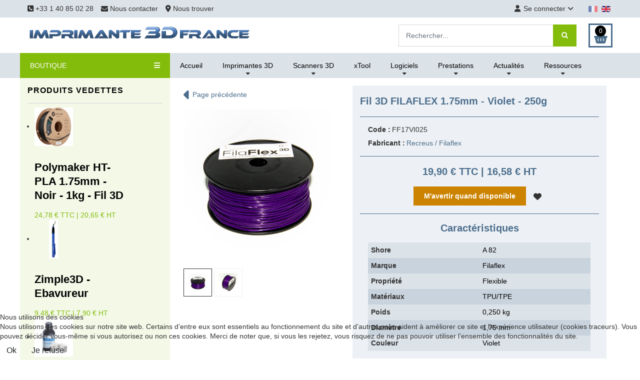

--- FILE ---
content_type: text/html; charset=utf-8
request_url: https://www.imprimante3dfrance.com/fr/filaments/p-filaflex-1-75mm-violet-250g
body_size: 16271
content:
                                <!DOCTYPE html>
<html lang="fr-FR" dir="ltr">
        

<head>
<script type="text/javascript">  (function(){    function blockCookies(disableCookies, disableLocal, disableSession){    if(disableCookies == 1){    if(!document.__defineGetter__){    Object.defineProperty(document, 'cookie',{    get: function(){ return ''; },    set: function(){ return true;}    });    }else{    var oldSetter = document.__lookupSetter__('cookie');    if(oldSetter) {    Object.defineProperty(document, 'cookie', {    get: function(){ return ''; },    set: function(v){ if(v.match(/reDimCookieHint\=/) || v.match(/92653931f1d207d0e30ca897395ff7d0\=/)) {    oldSetter.call(document, v);    }    return true;    }    });    }    }    var cookies = document.cookie.split(';');    for (var i = 0; i < cookies.length; i++) {    var cookie = cookies[i];    var pos = cookie.indexOf('=');    var name = '';    if(pos > -1){    name = cookie.substr(0, pos);    }else{    name = cookie;    } if(name.match(/reDimCookieHint/)) {    document.cookie = name + '=; expires=Thu, 01 Jan 1970 00:00:00 GMT';    }    }    }    if(disableLocal == 1){    window.localStorage.clear();    window.localStorage.__proto__ = Object.create(window.Storage.prototype);    window.localStorage.__proto__.setItem = function(){ return undefined; };    }    if(disableSession == 1){    window.sessionStorage.clear();    window.sessionStorage.__proto__ = Object.create(window.Storage.prototype);    window.sessionStorage.__proto__.setItem = function(){ return undefined; };    }    }    blockCookies(1,1,1);    }()); </script>


    
            <meta name="viewport" content="width=device-width, initial-scale=1.0">
        <meta http-equiv="X-UA-Compatible" content="IE=edge" />
                                                <meta name="google-site-verification" content="z1E8LHCmk7Qx1UYxh7pJ8gSLEkIOGWTHywmB9Nj65HY" />
                                    

        
            
         <meta charset="utf-8">
	<meta name="keywords" content="Fil 3D, filament flexible, Fil FILAFLEX, filament FILAFLEX, fil flexible, impression 3D, imprimante 3D">
	<meta name="description" content="Essayez le filament 3D flexible de FilaFlex 1.75mm 250g. Avec un shore de A 82 ce filament permet la réalisation de pièces très flexibles.">
	<meta name="generator" content="Joomla! - Open Source Content Management">
	<title>Imprimante3dfrance - Imprimante3DFrance  - Filafllex violet 1.75mm</title>
	<link href="https://www.imprimante3dfrance.com/fr/filaments/p-filaflex-1-75mm-violet-250g" rel="alternate" hreflang="fr">
	<link href="https://www.imprimante3dfrance.com/en/filaments/p-filaflex-1-75mm-purple-250g" rel="alternate" hreflang="en">
	<link href="/favicon.ico" rel="icon" type="image/vnd.microsoft.icon">

    <link href="/media/vendor/fontawesome-free/css/fontawesome.min.css?6.6.0" rel="stylesheet">
	<link href="/plugins/system/cookiehint/css/redimstyle.css?f8c7c3" rel="stylesheet">
	<link href="/media/com_hikashop/css/hikashop.css?v=512" rel="stylesheet">
	<link href="/media/com_hikashop/css/frontend_default.css?t=1735203385" rel="stylesheet">
	<link href="/media/com_hikashop/css/style_default.css?t=1735203385" rel="stylesheet">
	<link href="https://cdn.hikashop.com/shadowbox/shadowbox.css" rel="stylesheet">
	<link href="/media/com_hikashop/css/jquery-ui.min.css" rel="stylesheet">
	<link href="/media/com_hikashop/css/tooltip.css" rel="stylesheet">
	<link href="/media/mod_falang/css/template.css?f8c7c3" rel="stylesheet">
	<link href="https://www.imprimante3dfrance.com/modules/mod_rca_hikashop_products_listingmini/assets/styles.css" rel="stylesheet">
	<link href="/media/gantry5/engines/nucleus/css-compiled/nucleus.css" rel="stylesheet">
	<link href="/templates/r_shopin/custom/css-compiled/hydrogen_13.css" rel="stylesheet">
	<link href="/templates/r_shopin/custom/fonts/fontawesome-free-6.5.2-web/css/all.css" rel="stylesheet">
	<link href="/media/gantry5/engines/nucleus/css-compiled/bootstrap5.css" rel="stylesheet">
	<link href="/media/system/css/joomla-fontawesome.min.css" rel="stylesheet">
	<link href="/media/plg_system_debug/css/debug.css" rel="stylesheet">
	<link href="/media/gantry5/assets/css/font-awesome.min.css" rel="stylesheet">
	<link href="/templates/r_shopin/custom/css-compiled/hydrogen-joomla_13.css" rel="stylesheet">
	<link href="/templates/r_shopin/custom/css-compiled/custom_13.css" rel="stylesheet">
	<link href="/media/com_hikashop/css/notify-metro.css?v=512" rel="stylesheet">
	<style>#redim-cookiehint-bottom {position: fixed; z-index: 99999; left: 0px; right: 0px; bottom: 0px; top: auto !important;}</style>
	<style>
#hikashop_category_information_module_117 div.hikashop_subcontainer,
#hikashop_category_information_module_117 .hikashop_rtop *,#hikashop_category_information_module_117 .hikashop_rbottom * { background:#ffffff; }
#hikashop_category_information_module_117 div.hikashop_subcontainer,
#hikashop_category_information_module_117 div.hikashop_subcontainer span,
#hikashop_category_information_module_117 div.hikashop_container { text-align:left; }
#hikashop_category_information_module_117 div.hikashop_container { margin:10px 10px; }</style>
	<style>
#hikashop_category_information_module_192 div.hikashop_subcontainer,
#hikashop_category_information_module_192 .hikashop_rtop *,#hikashop_category_information_module_192 .hikashop_rbottom * { background:#ffffff; }
#hikashop_category_information_module_192 div.hikashop_subcontainer,
#hikashop_category_information_module_192 div.hikashop_subcontainer span,
#hikashop_category_information_module_192 div.hikashop_container { text-align:left; }
#hikashop_category_information_module_192 div.hikashop_container { margin:10px 10px; }</style>
	<style>
#hikashop_category_information_module_147 div.hikashop_subcontainer,
#hikashop_category_information_module_147 .hikashop_rtop *,#hikashop_category_information_module_147 .hikashop_rbottom * { background:#ffffff; }
#hikashop_category_information_module_147 div.hikashop_subcontainer,
#hikashop_category_information_module_147 div.hikashop_subcontainer span,
#hikashop_category_information_module_147 div.hikashop_container { text-align:left; }
#hikashop_category_information_module_147 div.hikashop_container { margin:10px 10px; }</style>
	<style>
	#r-hikashop-listingmini-150 a.rhs-listingmini-block:hover h3,
	#r-hikashop-listingmini-150 .rhs-listingmini-price-free,
	#r-hikashop-listingmini-150 .rhs-listingmini-price-sale {
		color:#84bc0b;
	}</style>

    <script src="/media/vendor/jquery/js/jquery.min.js?3.7.1"></script>
	<script src="/media/legacy/js/jquery-noconflict.min.js?504da4"></script>
	<script type="application/json" class="joomla-script-options new">{"joomla.jtext":{"JSHOWPASSWORD":"Afficher le mot de passe","JHIDEPASSWORD":"Masquer le mot de passe","LIB_FALANG_TRANSLATION":"Falang"},"system.paths":{"root":"","rootFull":"https://www.imprimante3dfrance.com/","base":"","baseFull":"https://www.imprimante3dfrance.com/"},"csrf.token":"80a0aa544b10e32ecaad71262e76a66a"}</script>
	<script src="/media/system/js/core.min.js?2cb912"></script>
	<script src="/media/com_hikashop/js/hikashop.js?v=512"></script>
	<script src="https://cdn.hikashop.com/shadowbox/shadowbox.js"></script>
	<script src="/media/com_hikashop/js/jquery-ui.min.js"></script>
	<script src="/media/com_hikashop/js/tooltip.js"></script>
	<script src="/media/com_hikashop/js/vote.js"></script>
	<script src="/templates/r_shopin/js/elements.js"></script>
	<script src="/templates/r_shopin/js/template.min.js"></script>
	<script src="https://www.googletagmanager.com/gtag/js?id=G-RNRBW5YQ0D" async></script>
	<script src="/media/com_hikashop/js/notify.min.js?v=512"></script>
	<script src="/plugins/hikashop/cartnotify/media/notify.js"></script>
	<script>(function() {  if (typeof gtag !== 'undefined') {       gtag('consent', 'denied', {         'ad_storage': 'denied',         'ad_user_data': 'denied',         'ad_personalization': 'denied',         'functionality_storage': 'denied',         'personalization_storage': 'denied',         'security_storage': 'denied',         'analytics_storage': 'denied'       });     } })();</script>
	<script>
window.hikashopFieldsJs = {
	'reqFieldsComp': {},
	'validFieldsComp': {},
	'regexFieldsComp': {},
	'regexValueFieldsComp': {}
};</script>
	<script>
function hikashopToggleFields(new_value, namekey, field_type, id, prefix) {
	if(!window.hikashop) return false;
	return window.hikashop.toggleField(new_value, namekey, field_type, id, prefix);
}</script>
	<script>
if(!window.localPage) window.localPage = {};
window.localPage.cartRedirect = function(cid,pid,resp){window.location="/fr/checkout/checkout";};
window.localPage.wishlistRedirect = function(cid,pid,resp){window.location="/fr/component/hikashop/product/listing";};
</script>
	<script>
try{ Shadowbox.init(); }catch(e){ console.log("Shadowbox not loaded"); }
</script>
	<script>
(function(){window.Oby.registerAjax("hkContentChanged",function(){Shadowbox.clearCache();Shadowbox.setup();});})();
</script>
	<script>
if(typeof hikaVote !== "undefined") {
hikaVote.setOptions({
	itemId : "270",
	urls : {
		save : "/fr/component/hikashop/vote/save?tmpl=component",
		show : "/fr/component/hikashop/vote/show?tmpl=component"
	},ctrl : "product",
	both : "1"
});
} else {
	console.log('the HikaShop vote initialization JS is loaded while hikaVote is not available !');
}
function hikashop_vote_useful(hikashop_vote_id, val) { return hikaVote.useful(hikashop_vote_id, val); }
function hikashop_send_comment(){ return hikaVote.vote(0,"hikashop_vote_rating_id"); }
function hikashop_send_vote(rating, from){ return hikaVote.vote(rating, from); }
</script>
	<script>window.dataLayer = window.dataLayer || [];
  function gtag(){dataLayer.push(arguments);}
  gtag('js', new Date());

  gtag('config', 'G-RNRBW5YQ0D');</script>
	<script>
window.dataLayer = window.dataLayer || [];
function gtag(){dataLayer.push(arguments);}
gtag('js', new Date());

gtag('config', 'G-RNRBW5YQ0D');



gtag('event', 'view_item', {
items:[{item_id:"FF17VI025",
item_name:"Fil 3D FILAFLEX 1.75mm - Violet - 250g",
index:0,
item_brand:"Recreus \/ Filaflex",
price:19.9,
currency:"EUR",
quantity:0,
item_category:"FILAFLEX 1.75mm -  Spool of 250g",
item_category2:"Filaments",
item_category3:"Recreus\/filaflex"}],
value:19.9,
currency:"EUR"
});





		</script>
	<script>
jQuery.notify.defaults({"arrowShow":false,"globalPosition":"top right","elementPosition":"top right","clickToHide":true,"autoHideDelay":3000,"autoHide":true});
window.cartNotifyParams = {"reference":"global","img_url":"\/media\/com_hikashop\/images\/icons\/icon-32-newproduct.png","redirect_url":"","redirect_delay":"4000","hide_delay":3000,"title":"Produit ajout\u00e9 au panier","text":"Produit ajout\u00e9 avec succ\u00e8s au panier","wishlist_title":"Produit ajout\u00e9 \u00e0 la liste de souhaits","wishlist_text":"Le produit a \u00e9t\u00e9 ajout\u00e9 \u00e0 la liste de souhaits","list_title":"Produits ajout\u00e9s au panier","list_text":"Produits ajout\u00e9s au panier avec succ\u00e8s","list_wishlist_title":"Produits ajout\u00e9s \u00e0 la liste de souhaits","list_wishlist_text":"Produits ajout\u00e9s \u00e0 la liste de souhaits avec succ\u00e8s","err_title":"Ajout du produit au panier impossible","err_text":"Ajout du produit au panier impossible","err_wishlist_title":"Ajout du produit \u00e0 la liste de souhaits impossible","err_wishlist_text":"Ajout du produit \u00e0 la liste de souhaits impossible"};

jQuery(document).on("click", ".notifyjs-hidable", function(e) {
	if(e.currentTarget.querySelector('.notifyjs-metro-info'))
		window.location='/fr/checkout/checkout';
});
</script>
	<link href="https://www.imprimante3dfrance.com/en/filaments/p-filaflex-1-75mm-purple-250g" rel="alternate" hreflang="x-default" />

    
                    <!-- Google Tag Manager -->
<script>(function(w,d,s,l,i){w[l]=w[l]||[];w[l].push({'gtm.start':
new Date().getTime(),event:'gtm.js'});var f=d.getElementsByTagName(s)[0],
j=d.createElement(s),dl=l!='dataLayer'?'&l='+l:'';j.async=true;j.src=
'https://www.googletagmanager.com/gtm.js?id='+i+dl;f.parentNode.insertBefore(j,f);
})(window,document,'script','dataLayer','GTM-KQ37H9S');</script>
<!-- End Google Tag Manager -->
<script
    src="https://www.paypal.com/sdk/js?client-id=AeAvzo59cJ-6k902M-jlcOX-7-vfk8x62UaDtX3FcDo8qnil-J-UA8a7aYutIODUt23sQld4Vozrog4a&components=messages"
    data-namespace="PayPalSDK">
</script>
            

<style>input[name='your_name_here'] {display: none !important;}</style>

<style>input[name='your_name'] {display: none !important;}</style>
</head>

    <body class="gantry site com_hikashop view-product layout-show task-show dir-ltr itemid-374 outline-13 g-offcanvas-left g-shopindefault g-style-">
        <!-- Google Tag Manager (noscript) -->
<noscript><iframe src="https://www.googletagmanager.com/ns.html?id=GTM-KQ37H9S"
height="0" width="0" style="display:none;visibility:hidden"></iframe></noscript>
<!-- End Google Tag Manager (noscript) -->
                    

        <div id="g-offcanvas"  data-g-offcanvas-swipe="1" data-g-offcanvas-css3="1">
                        <div class="g-grid">                        

        <div class="g-block size-100">
             <div id="mobile-menu-6156-particle" class="g-content g-particle">            <div id="g-mobilemenu-container" data-g-menu-breakpoint="60rem"></div>
            </div>
        </div>
            </div>
    </div>
        <div id="g-page-surround">
            <div class="g-offcanvas-hide g-offcanvas-toggle" role="navigation" data-offcanvas-toggle aria-controls="g-offcanvas" aria-expanded="false"><i class="fa fa-fw fa-bars"></i></div>                        

                                                        
                <section id="g-top" class="lang_with_toolbar">
                <div class="g-container">                                <div class="g-grid">                        

        <div class="g-block size-100">
             <div id="top-toolbar2-5371-particle" class="g-content g-particle">            <div class="r-top center-vertical ">
        <div class="r-top-left">
            <div id="r-topleftmenu" class="r-topleftmenu r-sd">
				<span class="r-sd-text"><i class="fas fa-align-left"></i></span>
				<i class="fas fa-angle-down"></i>
				<div class="r-sd-block r-sd-left">
					                        <a href="tel:+33140850228" class="r-sd-item"><i class="fas fa-phone-square"></i> +33 1 40 85 02 28</a>
                                                                                                                            <a href="/fr/contact" target="_self" class="r-sd-item">
                                                            <i class="fa fa-envelope" class="r-sd-item"></i> Nous contacter
                                                            </a>
                                                                                                                <a href="/fr/nous-trouver" target="_self" class="r-sd-item">
                                                            <i class="fas fa-map-marker-alt" class="r-sd-item"></i> Nous trouver
                                                            </a>
                                                                        				</div>
			</div>
        </div>
        <div class="r-top-right">
                                            <div class="r-usermenu-block">
                    <div id="r-usermenu" class="r-usermenu r-sd">
						<span class="r-sd-text"><i class="fas fa-user"></i>Se connecter</span>
						<i class="fas fa-angle-down"></i>
						<div class="r-sd-block r-sd-left">
                            								                                    <a id="r_open_toploginform" href="javascript:;" class="r-sd-item">Connexion</a>
                                								                                    <a href="/fr/component/users/registration?Itemid=532" class="r-sd-item">Créer un compte</a>
                            								
																																																																																																																																																																											                            							                                						</div>
					</div>
                </div>
                                    </div>
    </div>
            </div>
        </div>
            </div>
                            <div class="g-grid">                        

        <div class="g-block size-100">
             <div class="g-content">
                                    <div class="platform-content"><div class=" moduletable ">
        


<div class="mod-languages ">

    


<ul class="lang-inline">
    
        
                    <li class="lang-active" dir="ltr">
                                    <a href="/fr/filaments/p-filaflex-1-75mm-violet-250g">
                                                    <img title="Français (France)" src="/media/mod_falang/images/fr_fr.gif" alt="Français (France)">                                                                    </a>
                            </li>
                
        
    
        
                    <li class="" dir="ltr">
                                    <a href="/en/filaments/p-filaflex-1-75mm-purple-250g">
                                                    <img title="English (United Kingdom)" src="/media/mod_falang/images/en_gb.gif" alt="English (United Kingdom)">                                                                    </a>
                            </li>
                
        
    </ul>

</div>
</div></div>
            
        </div>
        </div>
            </div>
            </div>
        
    </section>
                                                    
                <header id="g-header">
                <div class="g-container">                                <div class="g-grid">                        

        <div class="g-block size-100">
             <div id="header-toolbar-2391-particle" class="g-content g-particle">            <div class="r-header center-vertical ">
				<div class="r-logo">
					    		    		    		    		    		        <a href="/" target="_self" title="Imprimante3DFrance" aria-label="Imprimante3DFrance" rel="home" >
		    		        		            <img src="/images/logo/logo_i3df.gif" style="max-height: 58px" alt="Imprimante3DFrance" />
		        		    </a>		</div>
		
							<div class="r-search">
				<div class="moduletable header-search">
        <div class="hikashop_filter_module header-search">
<div id="hikashop_filter_main_div_module_225" class="hikashop_filter_main_div hikashop_filter_main_div_module_225 filter_refresh_div"  data-refresh-class="hikashop_checkout_loading" data-refresh-url="https://www.imprimante3dfrance.com/index.php?option=com_hikashop&ctrl=product&task=filter&tmpl=raw&filter=1&module_id=&cid=0&from_option=com_hikashop&from_ctrl=product&from_task=show&from_itemid=374">
	<div class="hikashop_checkout_loading_elem"></div>
	<div class="hikashop_checkout_loading_spinner"></div>

		<form action="/fr/liste-des-produits/product/listing" method="post" name="hikashop_filter_form_module_225"  enctype="multipart/form-data">
		<div class="hikashop_filter_main hikashop_filter_main_search" style="min-height:1px; float:left; width:99%;" >
			<div class="hikashop_filter_search"><span class="hikashop_filter_title">Search</span> <br/><span id="filter_values_container_search_module_225" class="filter_values_container"><input class="form-control" name="filter_search" placeholder="Rechercher..." type="text" id="filter_text_search" value=""></span><div class="r-hs-submit"><button type="submit" class="r-hs-btn" /*onclick="this.form.keyword.focus();"*/><i class="fa fa-search"></i></button></div></div>		</div>
						<input type="hidden" name="return_url" value="/fr/liste-des-produits/product/listing"/>
			<input type="hidden" name="filtered" id="hikashop_filtered_module_225" value="1" />
			<input type="hidden" name="reseted" id="hikashop_reseted_module_225" value="0" />
		<input type="text" name="your_name_here" value=""/><input type="hidden" name="17ad3168e1f621bcfbcdc0c09bba9e94" value="1768681182.2"/></form>
					<div style="clear:both"></div>
		</div><div style="clear:both;"></div>
</div>
</div>

			</div>
				
		
							<div class="r-cart">
				<div class="moduletable ">
        <div class="hikashop_cart_module " id="hikashop_cart_module">
<script type="text/javascript">
window.Oby.registerAjax(["cart.updated","checkout.cart.updated"], function(params) {
	var o = window.Oby, el = document.getElementById('hikashop_cart_147');
	if(!el) return;
	if(params && params.resp && (params.resp.ret === 0 || params.resp.module == 147)) return;
	if(params && params.type && params.type != 'cart') return;
	o.addClass(el, "hikashop_checkout_loading");
	o.xRequest("/fr/component/hikashop/product/cart/module_id-147/module_type-cart?tmpl=component", {update: el, mode:'POST', data:'return_url=aHR0cHM6Ly93d3cuaW1wcmltYW50ZTNkZnJhbmNlLmNvbS9mci9maWxhbWVudHMvcC1maWxhZmxleC0xLTc1bW0tdmlvbGV0LTI1MGc%3D'}, function(xhr){
		o.removeClass(el, "hikashop_checkout_loading");
	});
});
</script>
<div id="hikashop_cart_147" class="hikashop_cart">
	<div class="hikashop_checkout_loading_elem"></div>
	<div class="hikashop_checkout_loading_spinner small_spinner small_cart"></div>
		<span class="r-cart-basket"><i class="fas fa-shopping-basket"></i><span>0</span></span>
	</div>
<div class="clear_both"></div></div>
</div>

			</div>
			
			</div>
            </div>
        </div>
            </div>
            </div>
        
    </header>
                                                    
                <section id="g-navigation">
                <div class="g-container">                                <div class="g-grid">                        

        <div class="g-block size-100">
             <div id="categories-menu-1990-particle" class="g-content g-particle">            <div class="r-navigation">
        <div class="r-nav-categories">
                            <div class="r-rcategoriesdesktop">
                    <a href="javascript:;" class="r-rcategoriesdesktop-toggle" data-rcategoriesdesktop-toggle>BOUTIQUE <i class="fas fa-bars"></i></a>
                    <div class="r-rcategoriesdesktop-block">
                        <div class="moduletable ">
        <div id="module-menu-149-particle" class="g-particle"><nav class="g-main-nav" data-g-mobile-target data-g-hover-expand="true">
        <ul class="g-toplevel">
                                                                                                                
        
                
        
                
        
        <li class="g-menu-item g-menu-item-type-component g-menu-item-371 g-standard  ">
                            <a class="g-menu-item-container bolder-600" href="/fr/destockage">
                                                                <span class="g-menu-item-content">
                                    <span class="g-menu-item-title">Destockage</span>
            
                    </span>
                                                </a>
                                </li>
    
                                                                                                
        
                
        
                
        
        <li class="g-menu-item g-menu-item-type-component g-menu-item-719 g-standard  ">
                            <a class="g-menu-item-container" href="/fr/impression-3d-bons-plans">
                                                                <span class="g-menu-item-content">
                                    <span class="g-menu-item-title">Bons plans</span>
            
                    </span>
                                                </a>
                                </li>
    
                                                                                                
        
                
        
                
        
        <li class="g-menu-item g-menu-item-type-component g-menu-item-374 active g-standard  ">
                            <a class="g-menu-item-container" href="/fr/filaments">
                                                                <span class="g-menu-item-content">
                                    <span class="g-menu-item-title">Filaments</span>
            
                    </span>
                                                </a>
                                </li>
    
                                                                                                
        
                
        
                
        
        <li class="g-menu-item g-menu-item-type-component g-menu-item-376 g-standard  ">
                            <a class="g-menu-item-container" href="/fr/resines">
                                                                <span class="g-menu-item-content">
                                    <span class="g-menu-item-title">Résines</span>
            
                    </span>
                                                </a>
                                </li>
    
                                                                                                
        
                
        
                
        
        <li class="g-menu-item g-menu-item-type-component g-menu-item-671 g-standard  ">
                            <a class="g-menu-item-container" href="/fr/scanners-3d-accessoires">
                                                                <span class="g-menu-item-content">
                                    <span class="g-menu-item-title">Scanners 3D, accessoires</span>
            
                    </span>
                                                </a>
                                </li>
    
                                                                                                
        
                
        
                
        
        <li class="g-menu-item g-menu-item-type-component g-menu-item-874 g-standard  ">
                            <a class="g-menu-item-container" href="/fr/graveurs-decoupe-laser">
                                                                <span class="g-menu-item-content">
                                    <span class="g-menu-item-title">Graveurs, découpe laser</span>
            
                    </span>
                                                </a>
                                </li>
    
                                                                                                
        
                
        
                
        
        <li class="g-menu-item g-menu-item-type-component g-menu-item-373 g-standard  ">
                            <a class="g-menu-item-container" href="/fr/composants-pieces-detachees">
                                                                <span class="g-menu-item-content">
                                    <span class="g-menu-item-title">Composants, pièces détachés</span>
            
                    </span>
                                                </a>
                                </li>
    
                                                                                                
        
                
        
                
        
        <li class="g-menu-item g-menu-item-type-component g-menu-item-377 g-standard  ">
                            <a class="g-menu-item-container" href="/fr/adhesifs">
                                                                <span class="g-menu-item-content">
                                    <span class="g-menu-item-title">Adhésifs, surfaces d&#039;impression</span>
            
                    </span>
                                                </a>
                                </li>
    
                                                                                                
        
                
        
                
        
        <li class="g-menu-item g-menu-item-type-component g-menu-item-375 g-standard  ">
                            <a class="g-menu-item-container" href="/fr/finition">
                                                                <span class="g-menu-item-content">
                                    <span class="g-menu-item-title">Finition</span>
            
                    </span>
                                                </a>
                                </li>
    
                                                                                                
        
                
        
                
        
        <li class="g-menu-item g-menu-item-type-component g-menu-item-372 g-standard  ">
                            <a class="g-menu-item-container" href="/fr/accessoires">
                                                                <span class="g-menu-item-content">
                                    <span class="g-menu-item-title">Accessoires, outils</span>
            
                    </span>
                                                </a>
                                </li>
    
    
        </ul>
    </nav></div></div>

                    </div>
                </div>
	                </div>
                    <div class="r-nav-menu-overlay"></div>
	        <div class="r-nav-menu">
	    	    <div class="moduletable ">
        <ul id="r-nav-menulist-144" class="r-nav-menulist ">
<li class="item-532 default"><a href="/fr/" >Accueil</a></li><li class="item-533 deeper parent"><a href="#" >Imprimantes 3D</a><span class="r-navmenu-ddtoggle" data-rnavddid="rnavddid-533"><i class="fas fa-chevron-down"></i></span><ul id="rnavddid-533" class="r-nav-menulist-child r-nav-dropdown"><li class="item-764"><a href="/fr/imprimantes-3d/avantages-benefices-atouts-impression-3d" class="atouts">Atouts pour l'entreprise</a></li><li class="item-795"><span class="mod-menu__heading nav-header ">Nos marques : </span>
</li><li class="item-534"><a href="/fr/imprimantes-3d/3ntr" class="sub-menu-item">3ntr</a></li><li class="item-535"><a href="/fr/imprimantes-3d/anisoprint" class="sub-menu-item">Anisoprint</a></li><li class="item-537"><a href="/fr/imprimantes-3d/bcn3d" class="sub-menu-item">BCN3D</a></li><li class="item-882"><a href="/fr/imprimantes-3d/creatbot" class="sub-menu-item">CreatBot</a></li><li class="item-536"><a href="/fr/imprimantes-3d/raise3d" class="sub-menu-item">Raise3D</a></li><li class="item-538"><a href="/fr/imprimantes-3d/shining-3d-imprimantes-3d-resine" class="sub-menu-item">Shining 3D</a></li></ul></li><li class="item-658 deeper parent"><a href="#" >Scanners 3D</a><span class="r-navmenu-ddtoggle" data-rnavddid="rnavddid-658"><i class="fas fa-chevron-down"></i></span><ul id="rnavddid-658" class="r-nav-menulist-child r-nav-dropdown"><li class="item-659"><a href="/fr/scanners-3d/shining-3d" >Shining 3D</a></li></ul></li><li class="item-759"><a href="/fr/xtool" >xTool</a></li><li class="item-736 deeper parent"><a href="#" >Logiciels</a><span class="r-navmenu-ddtoggle" data-rnavddid="rnavddid-736"><i class="fas fa-chevron-down"></i></span><ul id="rnavddid-736" class="r-nav-menulist-child r-nav-dropdown"><li class="item-735"><a href="/fr/logiciels-3d/oqton-logiciels-geomagic" >Oqton - Geomagic</a></li><li class="item-880"><a href="/fr/logiciels-3d/logiciels-shining-3d" >Shining 3D</a></li></ul></li><li class="item-539 deeper parent"><a href="#" >Prestations</a><span class="r-navmenu-ddtoggle" data-rnavddid="rnavddid-539"><i class="fas fa-chevron-down"></i></span><ul id="rnavddid-539" class="r-nav-menulist-child r-nav-dropdown"><li class="item-540"><a href="/fr/prestations/formations" >Formations</a></li><li class="item-541"><a href="/fr/prestations/maintenance" >Maintenance</a></li><li class="item-660"><a href="/fr/prestations/numerisation-3d" >Numérisation 3D</a></li></ul></li><li class="item-545 deeper parent"><a href="#" >Actualités</a><span class="r-navmenu-ddtoggle" data-rnavddid="rnavddid-545"><i class="fas fa-chevron-down"></i></span><ul id="rnavddid-545" class="r-nav-menulist-child r-nav-dropdown"><li class="item-544"><a href="/fr/actualites-impression-3d-fff/salons-professionnels" >Salons professionnels</a></li><li class="item-761"><a href="/fr/actualites-impression-3d-fff/partenaires-impression-3d" >Partenaires</a></li></ul></li><li class="item-542 deeper parent"><a href="#" >Ressources</a><span class="r-navmenu-ddtoggle" data-rnavddid="rnavddid-542"><i class="fas fa-chevron-down"></i></span><ul id="rnavddid-542" class="r-nav-menulist-child r-nav-dropdown"><li class="item-543"><a href="/fr/ressources/bibliographie" >Bibliographie</a></li></ul></li></ul>
</div>

	        </div>
                        <a href="javascript:;" class="r-nav-categories-toggle r-mobiletoggle" data-offcanvas-toggle><i class="fas fa-bars"></i> BOUTIQUE</a>
                    <a href="javascript:;" class="r-nav-menu-toggle r-mobiletoggle" data-rmenu-toggle>MENU <i class="fas fa-bars"></i></a>
            </div>
            </div>
        </div>
            </div>
            </div>
        
    </section>
                                                    
                <section id="g-subheader">
                <div class="g-container">                                <div class="g-grid">                        

        <div class="g-block size-100">
             <div class="g-system-messages">
                                            
            
    </div>
        </div>
            </div>
            </div>
        
    </section>
                                    
                                
                
    
                <section id="g-container-main" class="g-wrapper">
                <div class="g-container">                    <div class="g-grid">                        

        <div class="g-block size-25">
             <aside id="g-sidebar">
                                        <div class="g-grid">                        

        <div class="g-block size-100">
             <div class="g-content">
                                    <div class="platform-content"><div class="sidebar moduletable ">
            <h3 class="g-title "><span>Produits vedettes</span></h3>        <div id="r-hikashop-listingmini-150" class="r-hikashop-listingmini">
	<ul>
					
			<li>
				<a href="/fr/liste-des-produits/p-fil-3d-polymaker-ht-pla-noir-175mm-1kg" class="rhs-listingmini-block">
					<div class="rhs-listingmini-img">
												<img src="/images/com_hikashop/upload/thumbnails/100x100f/polymaker-3d-filament-ht-pla-175mm-noir-1kg.jpg" alt="Polymaker HT-PLA 1.75mm - Noir - 1kg - Fil 3D">
					</div>
					<div class="rhs-listingmini-centent">
						<h3 class="rhs-listingmini-name">Polymaker HT-PLA 1.75mm - Noir - 1kg - Fil 3D</h3>
						<div class="rhspwc-product-price">
							<span class="rhs-listingmini-price">
								<span class="hikashop_product_discount">
							        <span class="hikashop_product_discount_amount">
							        </span>
							    </span>								<span class="hikashop_product_price_with_discount rhs-listingmini-price-sale">24,78 € TTC | 20,65 € HT								</span> 
								<span class="hikashop_product_price_per_unit rhs-listingmini-price-sale">
								</span>
							</span>
						</div>
					</div>
				</a>
			</li>
					
			<li>
				<a href="/fr/liste-des-produits/p-zimple3d-ebavureur" class="rhs-listingmini-block">
					<div class="rhs-listingmini-img">
												<img src="/images/com_hikashop/upload/thumbnails/100x100f/capture_decran_2026-01-14_122600.png" alt="Zimple3D - Ebavureur">
					</div>
					<div class="rhs-listingmini-centent">
						<h3 class="rhs-listingmini-name">Zimple3D - Ebavureur</h3>
						<div class="rhspwc-product-price">
							<span class="rhs-listingmini-price">
								<span class="hikashop_product_discount">
							        <span class="hikashop_product_discount_amount">
							        </span>
							    </span>								<span class="hikashop_product_price_with_discount rhs-listingmini-price-sale">9,48 € TTC | 7,90 € HT								</span> 
								<span class="hikashop_product_price_per_unit rhs-listingmini-price-sale">
								</span>
							</span>
						</div>
					</div>
				</a>
			</li>
					
			<li>
				<a href="/fr/liste-des-produits/p-resine-céramique-ultracur-3d-rg3280-basf-1-65-kg" class="rhs-listingmini-block">
					<div class="rhs-listingmini-img">
												<img src="/images/com_hikashop/upload/thumbnails/100x100f/resineultracur3d-rg3280-blanc.jpg" alt="BASF - Résine chargé en céramique Ultracur3D® RG 3280 1.65kg">
					</div>
					<div class="rhs-listingmini-centent">
						<h3 class="rhs-listingmini-name">BASF - Résine chargé en céramique Ultracur3D® RG 3280 1.65kg</h3>
						<div class="rhspwc-product-price">
							<span class="rhs-listingmini-price">
								<span class="hikashop_product_discount">
							        <span class="hikashop_product_discount_amount">
							        </span>
							    </span>								<span class="hikashop_product_price_with_discount rhs-listingmini-price-sale">298,80 € TTC | 249,00 € HT								</span> 
								<span class="hikashop_product_price_per_unit rhs-listingmini-price-sale">
								</span>
							</span>
						</div>
					</div>
				</a>
			</li>
					
			<li>
				<a href="/fr/liste-des-produits/p-bcn3d-hotend-x-0-6mm" class="rhs-listingmini-block">
					<div class="rhs-listingmini-img">
												<img src="/images/com_hikashop/upload/thumbnails/100x100f/bcn3d-hotend-x.jpg" alt="BCN3D - HotEnd X 0.6mm">
					</div>
					<div class="rhs-listingmini-centent">
						<h3 class="rhs-listingmini-name">BCN3D - HotEnd X 0.6mm</h3>
						<div class="rhspwc-product-price">
							<span class="rhs-listingmini-price">
								<span class="hikashop_product_discount">
							        <span class="hikashop_product_discount_amount">
							        </span>
							    </span>								<span class="hikashop_product_price_with_discount rhs-listingmini-price-sale">209,94 € TTC | 174,95 € HT								</span> 
								<span class="hikashop_product_price_per_unit rhs-listingmini-price-sale">
								</span>
							</span>
						</div>
					</div>
				</a>
			</li>
					
			<li>
				<a href="/fr/liste-des-produits/p-3dfiltech-filament-pla-rouge-175mm-500g" class="rhs-listingmini-block">
					<div class="rhs-listingmini-img">
												<img src="/images/com_hikashop/upload/thumbnails/100x100f/product/bobine-fil-3D-3FFilTech-PLA-175mm-rouge-500g.png" alt="3DFilTech PLA 1.75mm - Rouge - 0.5kg - Fil 3D ">
					</div>
					<div class="rhs-listingmini-centent">
						<h3 class="rhs-listingmini-name">3DFilTech PLA 1.75mm - Rouge - 0.5kg - Fil 3D </h3>
						<div class="rhspwc-product-price">
							<span class="rhs-listingmini-price">
								<span class="hikashop_product_discount">
							        <span class="hikashop_product_discount_amount">
							        </span>
							    </span>									<span class="hikashop_product_price_before_discount">
								    	<span class="hikashop_product_price_before_discount">16,80 € TTC | 14,00 € HT							    		</span>
								    </span>
								    <br />								<span class="hikashop_product_price_with_discount rhs-listingmini-price-sale">14,70 € TTC | 12,25 € HT								</span> 
								<span class="hikashop_product_price_per_unit rhs-listingmini-price-sale">
								</span>
							</span>
						</div>
					</div>
				</a>
			</li>
					
			<li>
				<a href="/fr/liste-des-produits/p-extrudr-3d-filament-pctg-noir-800g" class="rhs-listingmini-block">
					<div class="rhs-listingmini-img">
												<img src="/images/com_hikashop/upload/thumbnails/100x100f/pctg-noir.jpg" alt="Fil 3D EXTRUDR PCTG - 1.75mm - noir - 800g">
					</div>
					<div class="rhs-listingmini-centent">
						<h3 class="rhs-listingmini-name">Fil 3D EXTRUDR PCTG - 1.75mm - noir - 800g</h3>
						<div class="rhspwc-product-price">
							<span class="rhs-listingmini-price">
								<span class="hikashop_product_discount">
							        <span class="hikashop_product_discount_amount">
							        </span>
							    </span>								<span class="hikashop_product_price_with_discount rhs-listingmini-price-sale">29,99 € TTC | 24,99 € HT								</span> 
								<span class="hikashop_product_price_per_unit rhs-listingmini-price-sale">
								</span>
							</span>
						</div>
					</div>
				</a>
			</li>
			</ul>
</div></div></div>
            
        </div>
        </div>
            </div>
            
    </aside>
        </div>
                    

        <div class="g-block size-75">
             <main id="g-main">
                                        <div class="g-grid">                        

        <div id="r_page_content" class="g-block size-100">
             <div class="g-content">
                                                            <div class="platform-content container"><div class="row"><div class="col"><div itemscope itemtype="https://schema.org/Product" id="hikashop_product_FF17VI025_page" class="hikashop_product_page hikashop_product_of_category_1038 hikashop_product_of_category_1002 hikashop_product_of_category_2004 hikashop_product_show_fdbi">
	<div class='clear_both'></div>
<script type="text/javascript">
function hikashop_product_form_check() {
	var d = document, el = d.getElementById('hikashop_product_quantity_main');
	if(!el)
		return true;
	var inputs = el.getElementsByTagName('input');
	if(inputs && inputs.length > 0)
		return true;
	var links = el.getElementsByTagName('a');
	if(links && links.length > 0)
		return true;
	return false;
}
</script>
	<form action="/fr/component/hikashop/product/updatecart" method="post" name="hikashop_product_form" onsubmit="return hikashop_product_form_check();" enctype="multipart/form-data">
<div class="g-grid">
	<div class="g-block size-35">
		<div class="r_hikashop_topleft_part">
			<p class="no-m-t">
				<a href="#" class="return" onclick="history.back()">
    				<span class="btnIcon hk-icon fa-2x"><i class="fas fa-caret-left"></i></span>&nbsp;<span class="btnName">Page précédente</span>
				</a>
			</p>
			<!-- LEFT BEGIN EXTRA DATA -->
						<!-- EO LEFT BEGIN EXTRA DATA -->
			<!-- IMAGE -->
			<div id="hikashop_product_image_main" class="hikashop_global_image_div" style="">
<!-- MAIN IMAGE -->
	<div id="hikashop_main_image_div" class="hikashop_main_image_div">
		<div class="hikashop_product_main_image_thumb hikashop_img_mode_classic" id="hikashop_image_main_thumb_div"  style="height:470px;" >
<a id="hikashop_main_image_prev_0" class="hikashop_slide_prev hikashop_slide_prev_active" onclick="onMouseOverTrigger(1); return false;"><i class="fas fa-chevron-left"></i></a><a id="hikashop_main_image_prev_1" class="hikashop_slide_prev " onclick="onMouseOverTrigger(0); return false;"><i class="fas fa-chevron-left"></i></a>			<div style="text-align:center;clear:both;" class="hikashop_product_main_image">
				<div style="position:relative;text-align:center;clear:both;margin: auto;" class="hikashop_product_main_image_subdiv">
<a title="Fil 3D FILAFLEX 1.75mm - Violet - 250g" onclick="return window.localPage.openImage('hikashop_main_image', '', event);" rel="shadowbox" href="/images/com_hikashop/upload/product/filaflex-175-violet.png"><img id="hikashop_main_image" style="margin-top:10px;margin-bottom:10px;display:inline-block;vertical-align:middle" title="Fil 3D FILAFLEX 1.75mm - Violet - 250g" alt="filaflex-175-violet.png" src="/images/com_hikashop/upload/thumbnails/450x450f/product/filaflex-175-violet.png"/></a>	
				</div>
			</div>
<a id="hikashop_main_image_next_0" class="hikashop_slide_next hikashop_slide_next_active" onclick="onMouseOverTrigger(1); return false;"><i class="fas fa-chevron-right"></i></a><a id="hikashop_main_image_next_1" class="hikashop_slide_next " onclick="onMouseOverTrigger(0); return false;"><i class="fas fa-chevron-right"></i></a>		</div>
		<meta itemprop="image" content="https://www.imprimante3dfrance.com/images/com_hikashop/upload/product/filaflex-175-violet.png"/>
	</div>
<!-- EO MAIN IMAGE -->
<!-- THUMBNAILS -->
	<div id="hikashop_small_image_div" class="hikashop_small_image_div">
<a class="hikashop_thumbnail_0 hikashop_active_thumbnail" title="Fil 3D FILAFLEX 1.75mm - Violet - 250g" onmouseover="return window.localPage.changeImage(this, 'hikashop_main_image', '/images/com_hikashop/upload/thumbnails/450x450f/product/filaflex-175-violet.png', 450, 450, 'Fil 3D FILAFLEX 1.75mm - Violet - 250g', 'filaflex-175-violet.png', 0);" rel="shadowbox[hikashop_main_image]" id="hikashop_first_thumbnail" href="/images/com_hikashop/upload/product/filaflex-175-violet.png"><img class="hikashop_child_image hikashop_child_image_active" title="Fil 3D FILAFLEX 1.75mm - Violet - 250g" alt="filaflex-175-violet.png" src="/images/com_hikashop/upload/thumbnails/450x450f/product/filaflex-175-violet.png"/></a><a class="hikashop_thumbnail_1" title="Fil 3D FILAFLEX 1.75mm - Violet - 250g" onmouseover="return window.localPage.changeImage(this, 'hikashop_main_image', '/images/com_hikashop/upload/thumbnails/450x450f/product/filaflex-175-violet02.png', 450, 450, 'Fil 3D FILAFLEX 1.75mm - Violet - 250g', 'filaflex-175-violet.png_product', 1);" rel="shadowbox[hikashop_main_image]" href="/images/com_hikashop/upload/product/filaflex-175-violet02.png"><img class="hikashop_child_image" title="Fil 3D FILAFLEX 1.75mm - Violet - 250g" alt="filaflex-175-violet.png_product" src="/images/com_hikashop/upload/thumbnails/450x450f/product/filaflex-175-violet02.png"/></a>	</div>
<!-- EO THUMBNAILS -->
</div>
<script type="text/javascript">
if(!window.localPage)
	window.localPage = {};
if(!window.localPage.images)
	window.localPage.images = {};
window.localPage.changeImage = function(el, id, url, width, height, title, alt, ref) {
	var d = document, target = d.getElementById(id), w = window, o = window.Oby;
	if(!target) return false;
	target.src = url;
	if(width>0)
		target.width = width;
	if(height>0)
		target.height = height;
	target.title = title;
	target.alt = alt;

	var target_src = d.getElementById(id+'_src');
	if(target_src) {
		target_src.srcset = url;
	}
	var target_webp = d.getElementById(id+'_webp');
	if(el.firstChild.tagName == 'picture') {
		if(target_webp) {
			target_webp.srcset = url.substr(0, url.lastIndexOf(".")) + '.webp';
		}
	} else if(target_webp) {
		target_webp.remove();
	}

	var thumb_img = null, thumbs_div = d.getElementById('hikashop_small_image_div');
	if(thumbs_div) {
		thumbs_img = thumbs_div.getElementsByTagName('img');
		if(thumbs_img) {
			for(var i = thumbs_img.length - 1; i >= 0; i--) {
				o.removeClass(thumbs_img[i], 'hikashop_child_image_active');
			}
		}
	}
	thumb_img = el.getElementsByTagName('img');
	if(thumb_img) {
		for(var i = thumb_img.length - 1; i >= 0; i--) {
			o.addClass(thumb_img[i], 'hikashop_child_image_active');
		}
	}

	window.localPage.images[id] = el;

	var active_thumb = document.querySelector('.hikashop_active_thumbnail');

	var curr_prev = document.querySelector('.hikashop_slide_prev_active');
	var curr_next = document.querySelector('.hikashop_slide_next_active');
	var next_prev = document.querySelector('#'+id+'_prev_'+ref);
	var next_next = document.querySelector('#'+id+'_next_'+ref);

	if(curr_prev)
		curr_prev.classList.remove('hikashop_slide_prev_active');
	if(curr_next)
		curr_next.classList.remove('hikashop_slide_next_active');
	if(next_prev)
		next_prev.classList.add('hikashop_slide_prev_active');
	if(next_next)
		next_next.classList.add('hikashop_slide_next_active');

	active_thumb.classList.remove("hikashop_active_thumbnail");
	el.classList.add("hikashop_active_thumbnail");

	return false;
};
window.localPage.openImage = function(id, variant_name, e) {
	if(!variant_name) variant_name = '';
	if(!window.localPage.images[id])
		window.localPage.images[id] = document.getElementById('hikashop_first_thumbnail' + variant_name);

	e = e || window.event;
	e.stopPropagation();
	e.cancelBubble = true;
	window.Oby.cancelEvent(e);
	window.localPage.images[id].click();
	return false;
};
function onMouseOverTrigger(a) {
	var element = document.querySelector('.hikashop_thumbnail_'+a);
	element.onmouseover();
}


document.addEventListener('touchstart', handleTouchStart, false);
document.addEventListener('touchmove', handleTouchMove, false);

var xDown = null;
var yDown = null;

function getTouches(evt) {
	return evt.touches || evt.originalEvent.touches;
}
function handleTouchStart(evt) {
	const firstTouch = getTouches(evt)[0];
	xDown = firstTouch.clientX;
	yDown = firstTouch.clientY;
}
function handleTouchMove(evt) {
	if ( ! xDown || ! yDown ) {
		return;
	}
	var xUp = evt.touches[0].clientX;
	var yUp = evt.touches[0].clientY;
	var xDiff = xDown - xUp;
	var yDiff = yDown - yUp;
	if ( Math.abs( xDiff ) > Math.abs( yDiff ) ) {
		if ( xDiff > 0 ) {

			var next = document.querySelector('.hikashop_slide_next_active');
			if (next) {
				next.onclick();
			}
		} else {

			var prev = document.querySelector('.hikashop_slide_prev_active');
			if (prev) {
				prev.onclick();
			}
		}
	}

	xDown = null;
	yDown = null;
}
</script>
			<!-- EO IMAGE -->
			<!-- LEFT END EXTRA DATA -->
						<!-- EO LEFT END EXTRA DATA -->
		</div>
	</div>
	<div class="g-block size-5"></div>
	<div class="g-block size-60">
		<div class="r_hikashop_topright_part">		
			<div id="product_name" class="product_block_fdbi">
    			<!-- TOP BEGIN EXTRA DATA -->    			<!-- EO TOP BEGIN EXTRA DATA -->
    			<h1 class="r_hikashop_product_name_fdbi">
    			<!-- NAME -->
    				<span id="hikashop_product_name_main_fdbi" class="hikashop_product_name_main_fdbi" itemprop="name">Fil 3D FILAFLEX 1.75mm - Violet - 250g    				</span>
    			<!-- EO NAME -->
    			</h1>
			</div>
			<div class="product_block_fdbi">
	        	<!-- CODE -->					<div id="hikashop_product_code_main" class="hikashop_product_code_main"><span class='bolded'>Code : </span>FF17VI025					</div>	            <!-- EO CODE -->
				<meta itemprop="sku" content="FF17VI025">
				<meta itemprop="productID" content="FF17VI025">
				<!-- BRAND -->
                <div id='hikashop_product_manufacturer_main' class='hikashop_product_manufacturer_main'><span class='bolded'>Fabricant : </span><a href="/fr/liste-des-marques/category/m-recreus">Recreus / Filaflex</a><span style='display:none;' itemprop='brand'>Recreus / Filaflex</span></div>                <!-- EO BRAND -->
			</div>
			<div class="product_block_fdbi">
			<!-- TOP END EXTRA DATA -->
							<!-- EO TOP END EXTRA DATA -->
			<!-- RIGHT BEGIN EXTRA DATA -->
							<!-- EO RIGHT BEGIN EXTRA DATA -->
			<!-- VOTE -->				    <div id="hikashop_product_vote_mini" class="hikashop_product_vote_mini">					</div>					
			<!-- EO VOTE -->
			<!-- PRICE -->
								<span id="hikashop_product_price_main" class="hikashop_product_price_main" itemprop="offers" itemscope itemtype="https://schema.org/Offer">
				<span class="hikashop_product_price_full_fdbi"><span class="hikashop_product_price_fdbi hikashop_product_price_0">19,90 € TTC | 16,58 € HT</span> <span class="hikashop_product_price_per_unit"></span></span>
						<meta itemprop="price" content="19.9" />
						<meta itemprop="availability" content="https://schema.org/OutOfstock" />
						<meta itemprop="priceCurrency" content="EUR" />                                               
					</span>
			<!-- EO PRICE -->
			<!-- RIGHT MIDDLE EXTRA DATA -->
						<!-- EO RIGHT MIDDLE EXTRA DATA -->

			<!-- CHARACTERISTICS -->
									<!-- EO CHARACTERISTICS -->
			<!-- OPTIONS -->
							<!-- EO OPTIONS -->
			<!-- CUSTOM ITEM FIELDS -->
							<!-- EO CUSTOM ITEM FIELDS -->
			<!-- PRICE WITH OPTIONS -->
							<!-- EO PRICE WITH OPTIONS -->
			<!-- ADD TO CART BUTTON -->
										<div id="hikashop_product_quantity_main" class="hikashop_product_quantity_main"><!-- SALE END MESSAGE -->
<!-- EO SALE END MESSAGE -->
<!-- SALE START MESSAGE -->
<!-- EO SALE START MESSAGE -->
<!-- STOCK MESSAGE -->
<span class="hikashop_product_stock_count hikashop_product_no_stock">
Pas de stock</span>
<!-- EO STOCK MESSAGE -->
<!-- WAITLIST BUTTON -->
<a class = "hikabtn hikawaitlist availability_default" rel="nofollow" href="/fr/filaments/product/waitlist/cid-270"><span>
        		M'avertir quand disponible
			</span></a><!-- EO WAITLIST BUTTON -->
<!-- WISHLIST BUTTON -->
	<a class="hikabtn hikawishlist" rel="nofollow" href="/fr/filaments/product/updatecart/add-1/cid-270" onclick="if(window.hikashop.addToWishlist) { return window.hikashop.addToWishlist(this); }" data-addToWishlist="270" data-addTo-div="hikashop_product_form" data-addTo-class="add_in_progress"><span>Ajouter à vos favoris</span></a>
<!-- EO WISHLIST BUTTON -->
</div>
						<div id="hikashop_product_quantity_alt" class="hikashop_product_quantity_main_alt" style="display:none;">
							L'ajout au panier apparaîtra après la sélection des valeurs ci-dessus						</div>
							<!-- EO ADD TO CART BUTTON -->			
			<!-- CONTACT US BUTTON -->				
			<!-- EO CONTACT US BUTTON -->
			
			</div>
			<div id="product_specifications" class="product_block_fdbi">
			<!-- CUSTOM PRODUCT FIELDS -->
			<div id="hikashop_product_custom_info_main_fdbi" class="hikashop_product_custom_info_main_fdbi">
            	<h4>Caractéristiques</h4>
            	<table class="hikashop_product_spec_table">
            	<!-- CUSTOM PRODUCT FIELDS -->
            			<tr class="hikashop_product_custom_cf_shore_line">
			<td class="key">
				<span id="hikashop_product_custom_name_1037" class="hikashop_product_custom_name">
					<label>Shore</label>				</span>
			</td>
			<td>
				<span id="hikashop_product_custom_value_1037" class="hikashop_product_custom_value">
					A 82				</span>
			</td>
		</tr>
			<tr class="hikashop_product_custom_cf_brand_line">
			<td class="key">
				<span id="hikashop_product_custom_name_1027" class="hikashop_product_custom_name">
					<label>Marque</label>				</span>
			</td>
			<td>
				<span id="hikashop_product_custom_value_1027" class="hikashop_product_custom_value">
					Filaflex				</span>
			</td>
		</tr>
			<tr class="hikashop_product_custom_cf_property_line">
			<td class="key">
				<span id="hikashop_product_custom_name_1026" class="hikashop_product_custom_name">
					<label>Propriété</label>				</span>
			</td>
			<td>
				<span id="hikashop_product_custom_value_1026" class="hikashop_product_custom_value">
					Flexible				</span>
			</td>
		</tr>
			<tr class="hikashop_product_custom_cf_material_line">
			<td class="key">
				<span id="hikashop_product_custom_name_1025" class="hikashop_product_custom_name">
					<label>Matériaux</label>				</span>
			</td>
			<td>
				<span id="hikashop_product_custom_value_1025" class="hikashop_product_custom_value">
					TPU/TPE				</span>
			</td>
		</tr>
			<tr class="hikashop_product_custom_cf_weight_line">
			<td class="key">
				<span id="hikashop_product_custom_name_1024" class="hikashop_product_custom_name">
					<label>Poids</label>				</span>
			</td>
			<td>
				<span id="hikashop_product_custom_value_1024" class="hikashop_product_custom_value">
					0,250 kg				</span>
			</td>
		</tr>
			<tr class="hikashop_product_custom_cf_diameter_line">
			<td class="key">
				<span id="hikashop_product_custom_name_1023" class="hikashop_product_custom_name">
					<label>Diamètre</label>				</span>
			</td>
			<td>
				<span id="hikashop_product_custom_value_1023" class="hikashop_product_custom_value">
					1,75 mm				</span>
			</td>
		</tr>
			<tr class="hikashop_product_custom_cf_colour_line">
			<td class="key">
				<span id="hikashop_product_custom_name_1022" class="hikashop_product_custom_name">
					<label>Couleur</label>				</span>
			</td>
			<td>
				<span id="hikashop_product_custom_value_1022" class="hikashop_product_custom_value">
					Violet				</span>
			</td>
		</tr>
					<!-- EO CUSTOM PRODUCT FIELDS -->
			<span id="hikashop_product_id_main" class="hikashop_product_id_main">
				<input type="hidden" name="product_id" value="270" />
			</span>
			<!-- DIMENSIONS -->
			<div class="r_hikashop_extradata">
<!-- WEIGHT -->
<!-- EO WEIGHT -->
<!-- WIDTH -->
<!-- EO WIDTH -->
<!-- LENGTH -->
<!-- LENGTH -->
<!-- HEIGHT -->
<!-- EO HEIGHT -->
</div>			<!-- EO DIMENSIONS -->
				
            	</table>
			</div>
			<!-- RIGHT END EXTRA DATA -->
							<!-- EO RIGHT END EXTRA DATA -->
			<!-- TAGS -->
							<!-- EO TAGS -->
			<!-- SOCIAL NETWORKS -->
							<!-- EO SOCIAL NETWORKS -->
		</div>
	</div>
</div>
<div class="g-grid">
	<div class="g-block size-100">
		<div class="r_hikashop_bottom_part">
			<!-- BOTTOM BEGIN EXTRA DATA -->
							<!-- EO BOTTOM BEGIN EXTRA DATA -->
			<!-- DESCRIPTION -->
				<div id="hikashop_product_description_main" class="hikashop_product_description_main" itemprop="description"><h2 class="desc-produit"><strong>Bobine de 250g de Filament flexible FILAFLEX 1.75mm</strong></h2>
<p class="p1">FILAFLEX est un filament flexible conçu spécialement pour l'impression 3D. FILAFLEX permet de fabriquer des objets flexibles, pour un large champ d'applications.</p>
<p>Caractéristiques :</p>
<ul class="ul1">
<li class="li1">Diamètre du filament : 1.75mm</li>
<li class="li1">Allongement avant rupture : 700% (DIN 53504)</li>
<li class="li1">Température de fusion : 190/230°C</li>
<li class="li1">Température d'impression : 220/230°C</li>
<li class="li1">Support : bobine en plastique à joue pleine</li>
<li class="li1">Poids de matière : 250g +/- 5%</li>
<li class="li1">Resistant à l'acétone.</li>
<li class="li1">Couleur : violet</li>
</ul>
<p>Ne nécessite ni kapton, ni lit chauffant pour l'impression.</p>
<p>Fabriqué en Espagne.</p>
<p>Photo non contractuelle.</p></div>
			<!-- EO DESCRIPTION -->
			<!-- MANUFACTURER URL -->
				<span id="hikashop_product_url_main" class="hikashop_product_url_main"></span>
			<!-- EO MANUFACTURER URL -->
			<!-- FILES -->
				<div id="hikashop_product_files_main" class="hikashop_product_files_main">
</div>
			<!-- EO FILES -->
			<!-- BOTTOM MIDDLE EXTRA DATA -->
							<!-- EO BOTTOM MIDDLE EXTRA DATA -->
			<!-- BOTTOM END EXTRA DATA -->
							<!-- EO BOTTOM END EXTRA DATA -->
		</div>
	</div>
</div>
		<input type="hidden" name="cart_type" id="type" value="cart"/>
		<input type="hidden" name="add" value="1"/>
		<input type="hidden" name="ctrl" value="product"/>
		<input type="hidden" name="task" value="updatecart"/>
		<input type="hidden" name="return_url" value="L2ZyL2ZpbGFtZW50cy9jaGVja291dA%3D%3D"/>
	</form>
	<form action="https://www.imprimante3dfrance.com/fr/filaments/p-filaflex-1-75mm-violet-250g" method="post" name="adminForm_hikashop_comment_form" id="hikashop_comment_form">
		<div id="hikashop_vote_listing" data-votetype="product" class="hikashop_product_vote_listing">

<div class="hikashop_listing_comment">
	<span>Commentaires</span>
<table class="hika_comment_listing">
	<tr>
		<td class="hika_comment_listing_empty">Aucun commentaire n'a été posté</td>
	</tr>
</table>
</div>
		</div>
		<div id="hikashop_vote_form" data-votetype="product" class="hikashop_product_vote_form">
<div class="hikashop_vote_comment_not_allowed">Vous devez avoir acheté cet article afin de voter ou de poster un commentaire</div>		</div>
		<input type="hidden" name="add" value="1"/>
		<input type="hidden" name="ctrl" value="product"/>
		<input type="hidden" name="task" value="show"/>
		<input type="hidden" name="return_url" value="L2ZyL2ZpbGFtZW50cy9jaGVja291dA%3D%3D"/>
	</form>
	<div class="hikashop_submodules" id="hikashop_submodules" style="clear:both">
<div id="hikashop_module_117" class="hikashop_module ">
<div id="hikashop_category_information_module_117" class="hikashop_category_information hikashop_products_listing_main hikashop_product_listing_2 filter_refresh_div" data-refresh-class="hikashop_checkout_loading" data-refresh-url="https://www.imprimante3dfrance.com/fr/filaments/p-filaflex-1-75mm-violet-250g?tmpl=raw&filter=1" data-use-url="1">
		<div class="hikashop_checkout_loading_elem"></div>
		<div class="hikashop_checkout_loading_spinner"></div>
	</div></div>
<div id="hikashop_module_192" class="hikashop_module ">
<div id="hikashop_category_information_module_192" class="hikashop_category_information hikashop_products_listing_main hikashop_product_listing_1 filter_refresh_div" data-refresh-class="hikashop_checkout_loading" data-refresh-url="https://www.imprimante3dfrance.com/fr/filaments/p-filaflex-1-75mm-violet-250g?tmpl=raw&filter=1" data-use-url="1">
		<div class="hikashop_checkout_loading_elem"></div>
		<div class="hikashop_checkout_loading_spinner"></div>
	</div></div>
	</div>
	<div class="hikashop_external_comments" id="hikashop_external_comments" style="clear:both">
	</div>
</div>
<!--  HikaShop Component powered by http://www.hikashop.com -->
		<!-- version Business : 5.1.2 [2412210022] --></div></div></div>
    
            
    </div>
        </div>
            </div>
            
    </main>
        </div>
            </div>
    </div>
        
    </section>
    
                                                    
                <section id="g-bottom">
                <div class="g-container">                                <div class="g-grid">                        

        <div class="g-block size-30">
             <div class="g-content">
                                    <div class="platform-content"><div class="bottom-a moduletable ">
            <h3 class="g-title "><span>Imprimante3DFrance</span></h3>        
<div id="mod-custom219" class="mod-custom custom">
    <p style="text-align: justify;">Depuis plusieurs années, FDBI, plus connue sous le nom de Imprimante3DFrance, distribue plusieurs marques d’imprimantes 3D professionnelles : 3NTR, Anisoprint,&nbsp;BNC3D, CreatBot et Raise3D.</p>
<p style="text-align: justify;">Imprimante3DFrance distribue également les scanners 3D et les imprimantes résine de la marque Shining3D.</p>
<p style="text-align: justify;">Pour les professionnels et les amateurs exigeants, Imprimante3DFrance propose un très large choix de filaments pour imprimantes 3D ainsi que des résines, composants et accessoires.</p></div>
</div></div>
            
        </div>
        </div>
                    

        <div class="g-block size-20">
             <div class="g-content">
                                    <div class="bottom-b moduletable ">
            <h3 class="g-title "><span>Informations</span></h3>        <div id="module-bottommenu-220-particle" class="g-particle"><div class="r-bottommenu">
				<ul>
			        		<li>
        			<a target="_parent" href="/fr/qui-sommes-nous">Qui sommes-nous ?</a>
        		</li>
        	        		<li>
        			<a target="_parent" href="/fr/nous-trouver">Nous trouver</a>
        		</li>
        	        		<li>
        			<a target="_parent" href="/fr/recrutement">Recrutement</a>
        		</li>
        	        		<li>
        			<a target="_parent" href="/fr/mentions-legales">Mentions légales</a>
        		</li>
        	        		<li>
        			<a target="_parent" href="/fr/cgv">CGV</a>
        		</li>
        	        		<li>
        			<a target="_parent" href="/fr/expeditions-et-frais-de-port">Expéditions</a>
        		</li>
        	        		<li>
        			<a target="_parent" href="/fr/modes-de-paiement">Paiement</a>
        		</li>
        			</ul>
	</div></div></div>
            
        </div>
        </div>
                    

        <div class="g-block size-20">
             <div class="g-content">
                                    <div class="bottom-c moduletable ">
            <h3 class="g-title "><span>Mon compte</span></h3>        <div id="module-bottommenu-221-particle" class="g-particle"><div class="r-bottommenu">
				<ul>
			        		<li>
        			<a target="_parent" href="/panneau-de-controle">Mon compte</a>
        		</li>
        	        		<li>
        			<a target="_parent" href="/panneau-de-controle/cart/listing">Mes paniers</a>
        		</li>
        	        		<li>
        			<a target="_parent" href="/panneau-de-controle/order">Mes commandes</a>
        		</li>
        			</ul>
	</div></div></div>
            
        </div>
        </div>
                    

        <div class="g-block size-30">
             <div class="g-content">
                                    <div class="bottom-d moduletable ">
            <h3 class="g-title "><span>Contact</span></h3>        <div id="module-get-support2-222-particle" class="g-particle"><div class="r-get-support ">
				<p>IMPRIMANTE3DFRANCE / FDBI<br>
22 bis rue de la voie des bans<br>
95100 Argenteuil (France)
</p>
					<ul class="r-get-support-address">
									<div style="white-space: nowrap;">
                                              <a  href="callto:+33 1 40 85 02 28"class="r-sd-item"><i class="fa fa-phone-square"></i> &nbsp;   +33 1 40 85 02 28 </a>
            		                    
                    
        							<div style="white-space: nowrap;">
                                              <a  href="mailto:adv@imprimante3dfrance.com"class="r-sd-item"><i class="fa fa-envelope"></i> &nbsp;   adv@imprimante3dfrance.com </a>
            		                    
                    
        					</ul>
				
					<div class="r-get-support-social">
				                	<a target="_blank" href="https://twitter.com/imprimante3df"><i class="fa-brands fa-x-twitter"></i></a>
        		                	<a target="_blank" href="https://www.instagram.com/imprimante3dfrance/"><i class="fa-brands fa-instagram"></i></a>
        		                	<a target="_blank" href="https://www.facebook.com/imprimante3dfrance/"><i class="fa-brands fa-facebook-square"></i></a>
        		                	<a target="_blank" href="https://www.linkedin.com/company/imprimante-3d-france"><i class="fa-brands fa-linkedin-square"></i></a>
        		                	<a target="_blank" href="https://www.youtube.com/@imprimante3dfrance"><i class="fa-brands fa-youtube"></i></a>
        					</div>
			
	</div></div></div>
            
        </div>
        </div>
            </div>
            </div>
        
    </section>
                                                    
                <section id="g-copyright" class="t-a--c">
                <div class="g-container">                                <div class="g-grid">                        

        <div class="g-block size-20">
             <div class="g-content">
                                    <div class="copyright-a moduletable ">
        <div id="module-copyright-223-particle" class="g-particle">&copy;
        2026
    FDBI - Tous droits réservés</div></div>
            
        </div>
        </div>
                    

        <div class="g-block size-20">
             <div class="g-content">
                                    <div class="copyright-b moduletable ">
        <div id="module-logo-229-particle" class="g-particle"><div >                    <img src="/images/i3df/logoFranceAdditive.png"  alt="" />
            </div></div></div>
            
        </div>
        </div>
                    

        <div class="g-block size-20">
             <div id="logo-8759-particle" class="g-content g-particle">            <div class="r-logo">                    <img src="/images/i3d/Logo-Qualiopi-st.jpg" style="max-height: 90px" alt="" />
            </div>
            </div>
        </div>
                    

        <div class="g-block size-20">
             <div class="g-content">
                                    <div class="copyright-c moduletable ">
        <div id="module-logo-191-particle" class="g-particle"><div >                    <img src="/images/i3df/datadock_test.png"  alt="" />
            </div></div></div>
            
        </div>
        </div>
                    

        <div class="g-block size-20">
             <div class="g-content">
                                    <div class="copyright-d moduletable ">
        <div id="module-logo-175-particle" class="g-particle"><a href="/fr/modes-de-paiement" target="_self" title="" aria-label=""  >
                        <img src="/images/i3df/logo-paiement.png"  alt="" />
            </a></div></div>
            
        </div>
        </div>
            </div>
            </div>
        
    </section>
                                
                        

        </div>
                                <div id="r-totop" class=""><i class="fas fa-caret-up"></i></div>
        

                <div id="r_loginform" class="r-modal">
            <div class="content">
                <div class="center-vertical" style="flex-direction: column;">
                    <div class="g-block size-100">
                        			            	<div class="moduletable ">
            <h3 >Connexion</h3>        <form id="login-form-16" class="mod-login" action="/fr/filaments/p-filaflex-1-75mm-violet-250g" method="post">
		<div class="userdata r-login-form">
		<div class="r-loginform-username">
			<div class="r-loginform-label">
				<label for="modlgn-username-16">Identifiant</label>
				<span>
					<a href="/fr/rappel">
					Identifiant perdu&#160;?</a>
				</span>
			</div>
			<input id="modlgn-username-16" type="text" name="username" class="form-control" autocomplete="username" placeholder="Identifiant">
		</div>
		<div class="r-loginform-password">
			<div class="r-loginform-label">
				<label for="modlgn-passwd-16">Mot de passe</label>
				<span>
					<a href="/fr/reinitialisation">
					Mot de passe perdu&#160;?</a>
				</span>
			</div>
			<input id="modlgn-passwd-16" type="password" name="password" autocomplete="current-password" class="form-control" placeholder="Mot de passe">
		</div>

		
		
		<div class="r-loginform-submit center-vertical">
			<div class="r-loginform-submit-btn">
				<button type="submit" tabindex="0" name="Submit" class="button">Connexion</button>
			</div>
							<div class="r-loginform-remember">
					<label for="form-login-remember-16" class="control-label"><input type="checkbox" name="remember" class="form-check-input" value="yes"> Se souvenir de moi</label>
				</div>
					</div>
		<input type="hidden" name="option" value="com_users">
		<input type="hidden" name="task" value="user.login">
		<input type="hidden" name="return" value="aHR0cHM6Ly93d3cuaW1wcmltYW50ZTNkZnJhbmNlLmNvbS9mci9maWxhbWVudHMvcC1maWxhZmxleC0xLTc1bW0tdmlvbGV0LTI1MGc=">
		<input type="hidden" name="80a0aa544b10e32ecaad71262e76a66a" value="1">	</div>
	<input type="text" name="your_name" value=""/><input type="hidden" name="17ad3168e1f621bcfbcdc0c09bba9e94" value="1768681182.1"/></form>
</div>

			                                </div>
                    <hr class=" size-10" style="width: 100%;">
                    <div class="g-block size-100" style="margin: 10px;">
                     
                                               <div class="r-loginform-register" style="text-align:center;">Nouveau client ? <a href="/fr/component/users/registration?Itemid=532" style="text-decoration: underline;">Créer un compte</a>
                       </div>
                                                    </div>
                                            </div>
                <span class="r-close dark r_loginform_close"></span>
            </div>
        </div>
        


                        <script type="text/javascript" src="/media/gantry5/assets/js/main.js"></script>
    <script type="text/javascript" src="/templates/r_shopin/js/stickyheader.min.js"></script>
    <script type="text/javascript">
        // If original image not loaded
        jQuery(document).ready(function($){
            //$("img").on('error', function(){$(this).attr("src", "/templates/r_shopin/images/dummyimage.png");});
            $('.r-tooltip').rcapopup({
                                transition: 'fade',
                                                selector    : {
                    rcapopup    : '.r-popup'
                },
            });


        
                jQuery(document).ready(function($){
        	                $('#g-navigation').scrollToFixed();
                    });
        
                jQuery(document).ready(function(){
            jQuery(".modalitem").click(function(){
                var triggerItem = jQuery(this).attr('data-id');
                jQuery('#modal-' + triggerItem)
                .rcamodal('setting', {
                    autofocus: true,
                                                                                transition: 'fade',
                                                                                observeChanges: true,
                })
                .rcamodal('show');
            });
        });
                });
    </script>
    

    

        
    
<script type="text/javascript">   function cookiehintsubmitnoc(obj) {     if (confirm("Un refus affectera les fonctions du site. Voulez-vous vraiment refuser?")) {       document.cookie = 'reDimCookieHint=-1; expires=0; path=/';       cookiehintfadeOut(document.getElementById('redim-cookiehint-bottom'));       return true;     } else {       return false;     }   } </script> <div id="redim-cookiehint-bottom">   <div id="redim-cookiehint">     <div class="cookiehead">       <span class="headline">Nous utilisons des cookies</span>     </div>     <div class="cookiecontent">   <p>Nous utilisons des cookies sur notre site web. Certains d’entre eux sont essentiels au fonctionnement du site et d’autres nous aident à améliorer ce site et l’expérience utilisateur (cookies traceurs). Vous pouvez décider vous-même si vous autorisez ou non ces cookies. Merci de noter que, si vous les rejetez, vous risquez de ne pas pouvoir utiliser l’ensemble des fonctionnalités du site.</p>    </div>     <div class="cookiebuttons">       <a id="cookiehintsubmit" onclick="return cookiehintsubmit(this);" href="https://www.imprimante3dfrance.com/fr/filaments/p-filaflex-1-75mm-violet-250g?rCH=2"         class="btn">Ok</a>           <a id="cookiehintsubmitno" onclick="return cookiehintsubmitnoc(this);" href="https://www.imprimante3dfrance.com/fr/filaments/p-filaflex-1-75mm-violet-250g?rCH=-2"           class="btn">Je refuse</a>          <div class="text-center" id="cookiehintinfo">                     </div>      </div>     <div class="clr"></div>   </div> </div>     <script type="text/javascript">        document.addEventListener("DOMContentLoaded", function(event) {         if (!navigator.cookieEnabled){           document.getElementById('redim-cookiehint-bottom').remove();         }       });        function cookiehintfadeOut(el) {         el.style.opacity = 1;         (function fade() {           if ((el.style.opacity -= .1) < 0) {             el.style.display = "none";           } else {             requestAnimationFrame(fade);           }         })();       }         function cookiehintsubmit(obj) {         document.cookie = 'reDimCookieHint=1; expires=Sun, 17 Jan 2027 23:59:59 GMT;57; path=/';         cookiehintfadeOut(document.getElementById('redim-cookiehint-bottom'));         return true;       }        function cookiehintsubmitno(obj) {         document.cookie = 'reDimCookieHint=-1; expires=0; path=/';         cookiehintfadeOut(document.getElementById('redim-cookiehint-bottom'));         return true;       }     </script>  
</body>
</html>


--- FILE ---
content_type: application/javascript
request_url: https://www.imprimante3dfrance.com/templates/r_shopin/js/template.min.js
body_size: 1084
content:
/**
 * @author    RcaTheme http://www.rcatheme.com
 * @copyright Copyright (C) 2012-2019 RcaTheme.com
*/
jQuery(document).ready(function(e) {
    e('.r-message-close').on('click', function() {
        e(this).closest('.r-message').rcatransition('fade');
    }),document.querySelector("#r_page_content .blog-featured") && (str = e(".blog-featured").text(), "" === e.trim(str) && e("#r_page_content").addClass("r-mainblock-empty")), document.querySelector("#g-main") && (str = e("#g-main").text(), "" === e.trim(str) && e("#g-main").remove());
    //ToTop
    var reset=0;e(window).scroll(function(){var trigger=e("#r-totop"),scrollTop=e(this).scrollTop();if(350>scrollTop){trigger.removeClass("active")}else if(scrollTop>reset){trigger.removeClass("active")}else{trigger.addClass("active")}
reset=scrollTop});e("#r-totop").click(function(){e("html,body").animate({scrollTop:0},500);return!1});
});

// Simple dropdwon
(function($) {
	$.fn.rsDropdown = function() {
        var rsdId = $(this); // Selected DOM element
        $(rsdId).find(".r-sd-text").click(function(event) {
            if ($(rsdId).hasClass('r-sd-active')) {
                $(rsdId).removeClass('r-sd-active');
                $(rsdId).find(".r-sd-block").removeClass("r-sd-active");
            } else {
                if ($(".r-sd").hasClass('r-sd-active')) {
			    	$(".r-sd").removeClass("r-sd-active");
			    	$(".r-sd-block").removeClass("r-sd-active");
                }
                $(rsdId).find(".r-sd-block").toggleClass("r-sd-active");
                $(rsdId).addClass("r-sd-active");
                event.stopPropagation();
            }
        });
	};
}(jQuery));
// End Simple dropdwon

jQuery(document).ready(function ($) {
    // Simple dropdown
    $(".r-sd-block").on("click", function(event) {
        event.stopPropagation();
    });
    $(".r-sd-item").on("click", function() {
        $(".r-sd").removeClass("r-sd-active");
        $(".r-sd-block").removeClass("r-sd-active");
    });
    $(document).on("click", function() {
        $(".r-sd").removeClass("r-sd-active");
        $(".r-sd-block").removeClass("r-sd-active");
    });
    // Call simple dropdown
    $("#r-usermenu").rsDropdown();
    $("#r-helpmenu").rsDropdown();
    $("#r-topleftmenu").rsDropdown();
    $("#r-vm-minicart").rsDropdown();

    //Toggle nav menu
    $('a[data-rmenu-toggle]').click(function() {
        $('.r-nav-menu-overlay, .r-nav-menu').addClass('r-nav-menu-active');
    });
    $('.r-nav-menu-overlay').click(function() {
        $('.r-nav-menu-overlay, .r-nav-menu').removeClass('r-nav-menu-active');
    });

    //Slide nav sub menu
    $('.r-nav-menulist').find(".r-navmenu-ddtoggle").click(function() {
        var $this = $(this);
        if ($this.hasClass('r-navactive')) {
            $this.removeClass('r-navactive');
            $this.next().slideUp(350);
        } else {
            $('.r-nav-menulist').find(".r-navmenu-ddtoggle").removeClass("r-navactive");
            $('.r-nav-menulist').find(".r-nav-dropdown").slideUp(350);
            var acd_activeTab = $(this).attr("data-rnavddid");
            $('.r-nav-menulist').find("#"+acd_activeTab).slideToggle(350);
            $(this).addClass("r-navactive");
        }
    });

    //Dropdown heigh except Home page
    $('.r-rcategoriesdesktop .g-main-nav:not(.g-menu-hastouch) .g-dropdown').css({'min-height':($(".r-rcategoriesdesktop .g-main-nav").outerHeight()+'px')});

    // Login modal
    $('#r_open_toploginform').click(function(){
        $('#r_loginform').rcamodal({
            autofocus: true,
            rcatransition: 'fade',
            closable: false,
            observeChanges: true,
            selector: {
                close: '.r_loginform_close'
              }
        }).rcamodal('show');
    });

    
    setTimeout(function(){
        $('body').addClass('r-progress-hide');
    }, 1000);
});